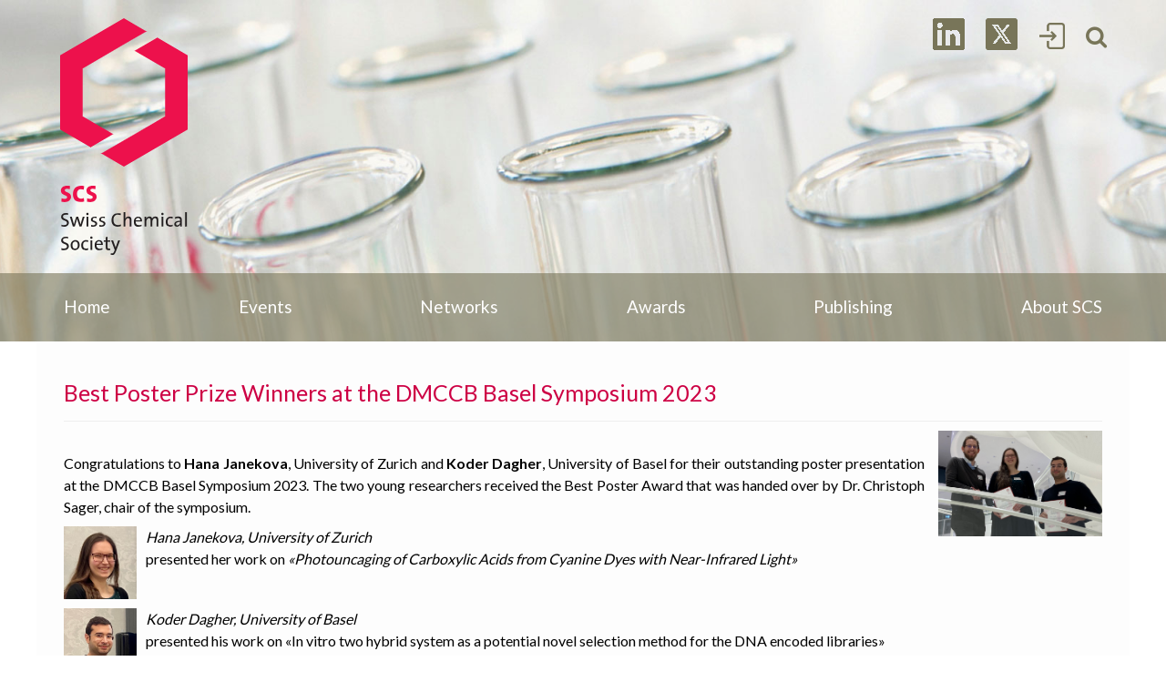

--- FILE ---
content_type: text/html; charset=utf-8
request_url: https://scg.ch/scg-news/best-poster-prize-winners-at-the-dmccb-basel-symposium-2023
body_size: 67157
content:
<!DOCTYPE html>
<html lang="en-gb" dir="ltr">
<head>
    <meta name="viewport" content="width=device-width, initial-scale=1.0"/>
    <link href="https://fonts.googleapis.com/css?family=Lato:400,700,900&display=swap" rel="stylesheet">
    <link rel="stylesheet" href="https://stackpath.bootstrapcdn.com/font-awesome/4.7.0/css/font-awesome.min.css">
    <meta charset="utf-8">
	<meta name="rights" content="Swiss Chemical Society (SCS)">
	<meta name="author" content="David Spichiger">
	<meta name="generator" content="MYOB">
	<title>Swiss Chemical Society 5 - Best Poster Prize Winners at the DMCCB Basel Symposium 2023</title>
<link href="/plugins/system/gdpr/assets/css/cookieconsent.min.css?596ea5" rel="stylesheet" data-asset-name="gdpr.cookieconsent">
	<link href="/media/templates/site/scs_konzeptplus_ag/css/template.css?596ea5" rel="stylesheet">
	<link href="/media/templates/site/scs_konzeptplus_ag/css/user.css?596ea5" rel="stylesheet">
	<link href="/components/com_sppagebuilder/assets/css/font-awesome-6.min.css?a436bee1e5ae414f98db7ca13adfd7c0" rel="stylesheet">
	<link href="/components/com_sppagebuilder/assets/css/font-awesome-v4-shims.css?a436bee1e5ae414f98db7ca13adfd7c0" rel="stylesheet">
	<link href="/components/com_sppagebuilder/assets/css/animate.min.css?a436bee1e5ae414f98db7ca13adfd7c0" rel="stylesheet">
	<link href="/components/com_sppagebuilder/assets/css/sppagebuilder.css?a436bee1e5ae414f98db7ca13adfd7c0" rel="stylesheet">
	<link href="/media/com_sppagebuilder/assets/iconfont/fontello/css/fontello.css?a436bee1e5ae414f98db7ca13adfd7c0" rel="stylesheet">
	<link href="/components/com_sppagebuilder/assets/css/magnific-popup.css" rel="stylesheet">
	<style>
 .cloaked_email span:before { content: attr(data-ep-a75cf); } .cloaked_email span:after { content: attr(data-ep-b2528); } img.cloaked_email { display: inline-block !important; vertical-align: middle; border: 0; } 
</style>
	<style>div.cc-window.cc-floating{max-width:24em}@media(max-width: 639px){div.cc-window.cc-floating:not(.cc-center){max-width: none}}div.cc-window, span.cc-cookie-settings-toggler{font-size:16px}div.cc-revoke{font-size:16px}div.cc-settings-label,span.cc-cookie-settings-toggle{font-size:14px}div.cc-window.cc-banner{padding:1em 1.8em}div.cc-window.cc-floating{padding:2em 1.8em}input.cc-cookie-checkbox+span:before, input.cc-cookie-checkbox+span:after{border-radius:1px}div.cc-center,div.cc-floating,div.cc-checkbox-container,div.gdpr-fancybox-container div.fancybox-content,ul.cc-cookie-category-list li,fieldset.cc-service-list-title legend{border-radius:0px}div.cc-window a.cc-btn,span.cc-cookie-settings-toggle{border-radius:0px}</style>
	<style>@media(min-width: 1400px) {.sppb-row-container { max-width: 1320px; }}</style>
	<style>:root {}</style>
<script type="importmap">{
    "imports": {
        "joomla.dialog": "/media/system/js/joomla-dialog.js?608bd1"
    }
}</script>	<script type="application/json" class="joomla-script-options new">{
    "joomla.jtext": {
        "JSHOWPASSWORD": "Show Password",
        "JHIDEPASSWORD": "Hide Password"
    },
    "system.paths": {
        "root": "",
        "rootFull": "https:\/\/scg.ch\/",
        "base": "",
        "baseFull": "https:\/\/scg.ch\/"
    },
    "csrf.token": "1242f32688b20339474a90132ea60555",
    "system.keepalive": {
        "interval": 300000,
        "uri": "\/component\/ajax\/?format=json"
    }
}</script>
	<script src="/media/system/js/core.js?2cb912" data-asset-name="core"></script>
	<script src="/media/vendor/webcomponentsjs/js/webcomponents-bundle.js?2.8.0" nomodule defer data-asset-name="wcpolyfill" data-asset-dependencies="core"></script>
	<script src="/media/vendor/bootstrap/js/alert.js?5.3.3" type="module" data-asset-name="bootstrap.alert" data-asset-dependencies="core"></script>
	<script src="/media/vendor/bootstrap/js/button.js?5.3.3" type="module" data-asset-name="bootstrap.button" data-asset-dependencies="core"></script>
	<script src="/media/vendor/bootstrap/js/carousel.js?5.3.3" type="module" data-asset-name="bootstrap.carousel" data-asset-dependencies="core"></script>
	<script src="/media/vendor/bootstrap/js/collapse.js?5.3.3" type="module" data-asset-name="bootstrap.collapse" data-asset-dependencies="core"></script>
	<script src="/media/vendor/bootstrap/js/dropdown.js?5.3.3" type="module" data-asset-name="bootstrap.dropdown" data-asset-dependencies="core"></script>
	<script src="/media/vendor/bootstrap/js/modal.js?5.3.3" type="module" data-asset-name="bootstrap.modal" data-asset-dependencies="core"></script>
	<script src="/media/vendor/bootstrap/js/offcanvas.js?5.3.3" type="module" data-asset-name="bootstrap.offcanvas" data-asset-dependencies="core"></script>
	<script src="/media/vendor/bootstrap/js/popover.js?5.3.3" type="module" data-asset-name="bootstrap.popover" data-asset-dependencies="core"></script>
	<script src="/media/vendor/bootstrap/js/scrollspy.js?5.3.3" type="module" data-asset-name="bootstrap.scrollspy" data-asset-dependencies="core"></script>
	<script src="/media/vendor/bootstrap/js/tab.js?5.3.3" type="module" data-asset-name="bootstrap.tab" data-asset-dependencies="core"></script>
	<script src="/media/vendor/bootstrap/js/toast.js?5.3.3" type="module" data-asset-name="bootstrap.toast" data-asset-dependencies="core"></script>
	<script src="/media/system/js/joomla-dialog-autocreate.js?44fd47" type="module" data-asset-name="joomla.dialog-autocreate" data-asset-dependencies="joomla.dialog"></script>
	<script src="/media/system/js/keepalive.js?08e025" type="module" data-asset-name="keepalive" data-asset-dependencies="core"></script>
	<script src="/media/system/js/fields/passwordview.js?61f142" defer data-asset-name="field.passwordview" data-asset-dependencies="core"></script>
	<script src="/media/vendor/jquery/js/jquery.js?3.7.1" data-asset-name="jquery"></script>
	<script src="/media/legacy/js/jquery-noconflict.js?504da4" data-asset-name="jquery-noconflict" data-asset-dependencies="jquery"></script>
	<script src="/plugins/system/gdpr/assets/js/cookieconsent.min.js?596ea5" defer data-asset-name="gdpr.cookieconsent" data-asset-dependencies="jquery"></script>
	<script src="/plugins/system/gdpr/assets/js/init.js?596ea5" defer data-asset-name="gdpr.init" data-asset-dependencies="jquery"></script>
	<script src="/media/templates/site/scs_konzeptplus_ag/js/template.js?596ea5"></script>
	<script src="/media/templates/site/scs_konzeptplus_ag/js/slick.min.js?596ea5"></script>
	<script src="/components/com_sppagebuilder/assets/js/jquery.parallax.js?a436bee1e5ae414f98db7ca13adfd7c0"></script>
	<script src="/components/com_sppagebuilder/assets/js/sppagebuilder.js?a436bee1e5ae414f98db7ca13adfd7c0" defer></script>
	<script src="/components/com_sppagebuilder/assets/js/jquery.magnific-popup.min.js"></script>
	<script src="/components/com_sppagebuilder/assets/js/addons/image.js"></script>
	<script src="/components/com_sppagebuilder/assets/js/addons/text_block.js"></script>
	<script src="/components/com_sppagebuilder/assets/js/sp_carousel.js"></script>
	<script>
 window.RegularLabs=window.RegularLabs||{};window.RegularLabs.EmailProtector=window.RegularLabs.EmailProtector||{unCloak:function(e,g){document.querySelectorAll("."+e).forEach(function(a){var f="",c="";a.className=a.className.replace(" "+e,"");a.querySelectorAll("span").forEach(function(d){for(name in d.dataset)0===name.indexOf("epA")&&(f+=d.dataset[name]),0===name.indexOf("epB")&&(c=d.dataset[name]+c)});if(c){var b=a.nextElementSibling;b&&"script"===b.tagName.toLowerCase()&&b.parentNode.removeChild(b);b=f+c;g?(a.parentNode.href="mailto:"+b,a.parentNode.removeChild(a)):a.innerHTML=b}})}}; 
</script>
	<script type="application/ld+json">{
    "@context": "https://schema.org",
    "@graph": [
        {
            "@type": "Organization",
            "@id": "https://scg.ch/#/schema/Organization/base",
            "name": "Swiss Chemical Society 5",
            "url": "https://scg.ch/"
        },
        {
            "@type": "WebSite",
            "@id": "https://scg.ch/#/schema/WebSite/base",
            "url": "https://scg.ch/",
            "name": "Swiss Chemical Society 5",
            "publisher": {
                "@id": "https://scg.ch/#/schema/Organization/base"
            }
        },
        {
            "@type": "WebPage",
            "@id": "https://scg.ch/#/schema/WebPage/base",
            "url": "https://scg.ch/scg-news/best-poster-prize-winners-at-the-dmccb-basel-symposium-2023",
            "name": "Swiss Chemical Society 5 - Best Poster Prize Winners at the DMCCB Basel Symposium 2023",
            "isPartOf": {
                "@id": "https://scg.ch/#/schema/WebSite/base"
            },
            "about": {
                "@id": "https://scg.ch/#/schema/Organization/base"
            },
            "inLanguage": "en-GB",
            "breadcrumb": {
                "@id": "https://scg.ch/#/schema/BreadcrumbList/17"
            }
        },
        {
            "@type": "Article",
            "@id": "https://scg.ch/#/schema/com_content/article/2841",
            "name": "Best Poster Prize Winners at the DMCCB Basel Symposium 2023",
            "headline": "Best Poster Prize Winners at the DMCCB Basel Symposium 2023",
            "inLanguage": "en-GB",
            "isPartOf": {
                "@id": "https://scg.ch/#/schema/WebPage/base"
            }
        }
    ]
}</script>
	<script>var gdprConfigurationOptions = { complianceType: 'opt-in',
																			  cookieConsentLifetime: 365,
																			  cookieConsentSamesitePolicy: '',
																			  cookieConsentSecure: 0,
																			  disableFirstReload: 0,
																	  		  blockJoomlaSessionCookie: 1,
																			  blockExternalCookiesDomains: 0,
																			  externalAdvancedBlockingModeCustomAttribute: '',
																			  allowedCookies: '',
																			  blockCookieDefine: 1,
																			  autoAcceptOnNextPage: 0,
																			  revokable: 1,
																			  lawByCountry: 0,
																			  checkboxLawByCountry: 0,
																			  blockPrivacyPolicy: 0,
																			  cacheGeolocationCountry: 1,
																			  countryAcceptReloadTimeout: 1000,
																			  usaCCPARegions: null,
																			  countryEnableReload: 1,
																			  customHasLawCountries: [""],
																			  dismissOnScroll: 0,
																			  dismissOnTimeout: 0,
																			  containerSelector: 'body',
																			  hideOnMobileDevices: 0,
																			  autoFloatingOnMobile: 0,
																			  autoFloatingOnMobileThreshold: 1024,
																			  autoRedirectOnDecline: 0,
																			  autoRedirectOnDeclineLink: '',
																			  showReloadMsg: 0,
																			  showReloadMsgText: 'Applying preferences and reloading the page...',
																			  defaultClosedToolbar: 0,
																			  toolbarLayout: 'basic',
																			  toolbarTheme: 'block',
																			  toolbarButtonsTheme: 'decline_first',
																			  revocableToolbarTheme: 'basic',
																			  toolbarPosition: 'bottom',
																			  toolbarCenterTheme: 'compact',
																			  revokePosition: 'revoke-top',
																			  toolbarPositionmentType: 1,
																			  positionCenterSimpleBackdrop: 0,
																			  positionCenterBlurEffect: 1,
																			  preventPageScrolling: 0,
																			  popupEffect: 'fade',
																			  popupBackground: '#000000',
																			  popupText: '#ffffff',
																			  popupLink: '#ffffff',
																			  buttonBackground: '#ffffff',
																			  buttonBorder: '#ffffff',
																			  buttonText: '#000000',
																			  highlightOpacity: '100',
																			  highlightBackground: '#333333',
																			  highlightBorder: '#ffffff',
																			  highlightText: '#ffffff',
																			  highlightDismissBackground: '#333333',
																		  	  highlightDismissBorder: '#ffffff',
																		 	  highlightDismissText: '#ffffff',
																			  autocenterRevokableButton: 0,
																			  hideRevokableButton: 0,
																			  hideRevokableButtonOnscroll: 0,
																			  customRevokableButton: 0,
																			  customRevokableButtonAction: 0,
																			  headerText: 'Cookies are used on the website!',
																			  messageText: 'This website uses cookies to ensure you get the best experience on our website.',
																			  denyMessageEnabled: 0, 
																			  denyMessage: 'This website uses cookies to ensure you get the best experience on our website.',
																			  placeholderBlockedResources: 0, 
																			  placeholderBlockedResourcesAction: '',
																	  		  placeholderBlockedResourcesText: 'You must accept cookies and reload the page to view this content',
																			  placeholderIndividualBlockedResourcesText: 'You must accept cookies from {domain} and reload the page to view this content',
																			  placeholderIndividualBlockedResourcesAction: 0,
																			  placeholderOnpageUnlock: 0,
																			  scriptsOnpageUnlock: 0,
																			  autoDetectYoutubePoster: 0,
																			  autoDetectYoutubePosterApikey: 'AIzaSyAV_WIyYrUkFV1H8OKFYG8wIK8wVH9c82U',
																			  dismissText: 'Got it!',
																			  allowText: 'Allow cookies',
																			  denyText: 'Decline',
																			  cookiePolicyLinkText: 'Cookie Policy',
																			  cookiePolicyLink: '/scg-news/dsg-230901',
																			  cookiePolicyRevocableTabText: 'Cookie Policy',
																			  privacyPolicyLinkText: 'Private Policy',
																			  privacyPolicyLink: '/scg-news/dsg-230901',
																			  googleCMPTemplate: 0,
																			  enableGdprBulkConsent: 0,
																			  enableCustomScriptExecGeneric: 0,
																			  customScriptExecGeneric: '',
																			  categoriesCheckboxTemplate: 'cc-checkboxes-light',
																			  toggleCookieSettings: 0,
																			  toggleCookieSettingsLinkedView: 0,
																			  toggleCookieSettingsButtonsArea: 0,
 																			  toggleCookieSettingsLinkedViewSefLink: '/component/gdpr/',
																	  		  toggleCookieSettingsText: '<span class="cc-cookie-settings-toggle">Settings <span class="cc-cookie-settings-toggler">&#x25EE</span></span>',
																			  toggleCookieSettingsButtonBackground: '#333333',
																			  toggleCookieSettingsButtonBorder: '#ffffff',
																			  toggleCookieSettingsButtonText: '#ffffff',
																			  showLinks: 1,
																			  blankLinks: '_blank',
																			  autoOpenPrivacyPolicy: 0,
																			  openAlwaysDeclined: 1,
																			  cookieSettingsLabel: 'Cookie settings:',
															  				  cookieSettingsDesc: 'Choose which kind of cookies you want to disable by clicking on the checkboxes. Click on a category name for more informations about used cookies.',
																			  cookieCategory1Enable: 0,
																			  cookieCategory1Name: 'Necessary',
																			  cookieCategory1Locked: 0,
																			  cookieCategory2Enable: 0,
																			  cookieCategory2Name: 'Preferences',
																			  cookieCategory2Locked: 0,
																			  cookieCategory3Enable: 0,
																			  cookieCategory3Name: 'Statistics',
																			  cookieCategory3Locked: 0,
																			  cookieCategory4Enable: 0,
																			  cookieCategory4Name: 'Marketing',
																			  cookieCategory4Locked: 0,
																			  cookieCategoriesDescriptions: {},
																			  alwaysReloadAfterCategoriesChange: 0,
																			  preserveLockedCategories: 0,
																			  declineButtonBehavior: 'hard',
																			  blockCheckedCategoriesByDefault: 0,
																			  reloadOnfirstDeclineall: 0,
																			  trackExistingCheckboxSelectors: '',
															  		  		  trackExistingCheckboxConsentLogsFormfields: 'name,email,subject,message',
																			  allowallShowbutton: 0,
																			  allowallText: 'Allow all cookies',
																			  allowallButtonBackground: '#ffffff',
																			  allowallButtonBorder: '#ffffff',
																			  allowallButtonText: '#000000',
																			  allowallButtonTimingAjax: 'fast',
																			  includeAcceptButton: 0,
																			  includeDenyButton: 0,
																			  trackConsentDate: 0,
																			  execCustomScriptsOnce: 1,
																			  optoutIndividualResources: 0,
																			  blockIndividualResourcesServerside: 0,
																			  disableSwitchersOptoutCategory: 0,
																			  autoAcceptCategories: 0,
																			  allowallIndividualResources: 1,
																			  blockLocalStorage: 0,
																			  blockSessionStorage: 0,
																			  externalAdvancedBlockingModeTags: 'iframe,script,img,source,link',
																			  enableCustomScriptExecCategory1: 0,
																			  customScriptExecCategory1: '',
																			  enableCustomScriptExecCategory2: 0,
																			  customScriptExecCategory2: '',
																			  enableCustomScriptExecCategory3: 0,
																			  customScriptExecCategory3: '',
																			  enableCustomScriptExecCategory4: 0,
																			  customScriptExecCategory4: '',
																			  enableCustomDeclineScriptExecCategory1: 0,
																			  customScriptDeclineExecCategory1: '',
																			  enableCustomDeclineScriptExecCategory2: 0,
																			  customScriptDeclineExecCategory2: '',
																			  enableCustomDeclineScriptExecCategory3: 0,
																			  customScriptDeclineExecCategory3: '',
																			  enableCustomDeclineScriptExecCategory4: 0,
																			  customScriptDeclineExecCategory4: '',
																			  enableCMPPreferences: 0,
																			  enableGTMEventsPreferences: 0,
																			  enableCMPStatistics: 0,
																			  enableGTMEventsStatistics: 0,
																			  enableCMPAds: 0,
																			  enableUETAds: 0,
																			  enableGTMEventsAds: 0,
																			  debugMode: 0
																		};var gdpr_ajax_livesite='https://scg.ch/';var gdpr_enable_log_cookie_consent=1;</script>
	<script>
				document.addEventListener("DOMContentLoaded", () =>{
					window.htmlAddContent = window?.htmlAddContent || "";
					if (window.htmlAddContent) {
        				document.body.insertAdjacentHTML("beforeend", window.htmlAddContent);
					}
				});
			</script>

    <script type="application/javascript">
        jQuery(function () {
            // Search
            jQuery('.btn-search').click(function () {
                jQuery('body').toggleClass('head-search-open');
                jQuery('html, body').animate({scrollTop: 0}, 500);
                return false;
            });

            jQuery('.site-header-menu li.parent').click(function () {

                var show = !jQuery(this).find('.nav-child').hasClass('show');

                jQuery('.nav-child').removeClass('show');
                jQuery('li.parent').removeClass('underline');
                jQuery('li.parent').removeClass('active');

                // Show if the sub-menu is hidden
                if (show) {
                    jQuery(this).find('.nav-child').fadeIn(5000).addClass('show');
                    jQuery(this).addClass('underline');
                }
            });
        });
    </script>
    <style type="text/css">
        .image-class .sppb-addon-image-layout-image {
            width: 100%;
        }

        .image-class .sppb-addon-image-layout-image img {
            min-height: 350px;
            width: 100%;
        }

        .image-class .sppb-addon-image-layout-content {
            background: none !important;
            width: 100% !important;
        }

            </style>
</head>
<body class="scg-body">

<div class="site">
    <!-- Header -->
    <header class="site-header" role="banner">
        <div class="container">
            <div class="site-header__inner">
                <div class="site-header__brand">
                    <a href="/">
                        <span class="site-title" title=""></span>
                    </a>
                </div>
                <div class="spacer"></div>
                <div class="site-menu">
                    <ul>
                        <li class="site-menu__item">
                            <a href="https://ch.linkedin.com/company/swiss-chemical-society-scs-"><img
                                        src="https://scg.ch/images/icons/icon-linkedin-header.png#joomlaImage://local-images/icons/icon-linkedin-header.png?width=35&height=35" alt="LinkedIn"></a>
                        </li>
                        <li class="site-menu__item">
                            <a href="https://twitter.com/SwissChemistry"><img
                                        src="https://scg.ch/images/icons/icon-X-header.png#joomlaImage://local-images/icons/icon-X-header.png?width=35&height=35" alt="Twitter"></a>
                        </li>
                        <li class="site-menu__item">
                                                                                                <div class="login-dialog-btn"
                                         type="button"
                                         data-joomla-dialog='{"textHeader": "Login","src": "#popupText","width": "500px","height": "fit-content", "cancelable": "true", "textClose": "close"}'
                                         >
                                        <img src="https://scg.ch/images/icons/icon-profile-header-logged.png#joomlaImage://local-images/icons/icon-profile-header-logged.png?width=100&height=100" alt="Login/Logout SCS Membership">
                                    </div>
                                                        </li>

                        <!--old login window-->
<!--                        <li class="site-menu__item">-->
<!--                            --><!--                            <div class="login-popup">-->
<!--                                --><!--                                    <a href="javascript:void(0)" class="header-sub-menu__item" id="ajax-login"><img src="/--><!--"-->
<!--                                                                                                                    alt="Login/Logout SCS Membership"></a>-->
<!--                                --><!--                                    <a href="javascript:void(0)" class="header-sub-menu__item" id="ajax-login"><img src="/--><!--"-->
<!--                                                                                                                    alt="Login/Logout SCS Membership"></a>-->
<!--                                --><!--                            </div>-->
<!--                        </li>-->
                        <!--old login window. END-->


                        <li class="site-menu__item ">
                            <div class="head-search">
                                <button class="btn-search" type="button" style="">
                                                                            <i class="fa fa-search"></i>
                                                                        </button>
                            </div>
                            <div class="head-search-dropdown" id="head-search-dropdown">
                                <div class="search">
                                    <form action="/component/finder/search" method="get" role="search"
                                          class="form-inline form-search no-button">
                                        <input name="q" value="" id="mod-search-searchword" maxlength="200"
                                               class="form-control search-query" type="search" size="0" placeholder="">
                                        <input type="hidden" name="task" value="search"/>
                                        <input type="hidden" name="option" value="com_finder"/>
                                        <input type="hidden" name="Itemid" value=""/>
                                    </form>
                                </div>

                            </div>
                        </li>
                    </ul>
                    <a href="javascript:void(0)"
                       class="scg-custom-menu-mobile"><span></span><span></span><span></span>
                    </a>
                </div>
            </div>
        </div>
    </header>
            <template id="popupText">
            <form id="login-form-293" class="mod-login" action="/scg-news/best-poster-prize-winners-at-the-dmccb-basel-symposium-2023" method="post">
    <div>
        <p><a class="sso-login-button sppb-btn sppb-btn-xlg sppb-btn-block sppb-btn-rounded" href="/sso-login">SSO Log in</a></p>
    </div>

    <a href="https://scg.ch/membership">
        Dont have an account? Register here <span class="icon-register" aria-hidden="true"></span></a>
    <br>

    <a href="/?Itemid=2677">
        What is SSO? <span class="icon-register" aria-hidden="true"></span></a>
</form>

        </template>
    
            <div class="no-image-header" style="height: 375px;">
            <img src="https://scg.ch//images/2020/06/22/header-home-scg__1920x475.jpg" alt="LinkedIn" style="width: 100%">
        </div>
        

        <div class="image-header">
            
            <div class="header-logos">
                <div class="header-logo-col-1 items-logo">
                    <div class="top-left item-logo ">
                                            </div>
                    <div class="middle-left item-logo ">
                                            </div>
                    <div class="bottom-left item-logo ">
                                            </div>
                </div>
                <div class="header-logo-col-2 items-logo">
                    <div class="top-center item-logo ">
                                            </div>
                    <div class="middle-center item-logo ">
                                            </div>
                    <div class="bottom-center item-logo ">
                                            </div>
                </div>
                <div class="header-logo-col-3 items-logo">
                    <div class="top-right item-logo ">
                                            </div>
                    <div class="middle-right item-logo ">
                                            </div>
                    <div class="bottom-right item-logo ">
                                            </div>
                </div>
            </div>
            <div class="site-header-menu">
                <ul class="mod-menu mod-list nav ">
<li class="nav-item item-101 default"><a href="/" >Home</a></li><li class="nav-item item-392"><a href="/events" >Events</a></li><li class="nav-item item-395"><a href="/networks" >Networks</a></li><li class="nav-item item-396"><a href="/awards" >Awards</a></li><li class="nav-item item-397"><a href="/publishing" >Publishing</a></li><li class="nav-item item-398"><a href="/about-scg" >About SCS</a></li></ul>

            </div>
        </div>




    <main class="site-main">
        <main id="content" role="main">
            <!-- Begin Content -->

            <div class="site-content">

                <!-- System message location -->
                <div id="system-message-container">
	</div>


                                    <div class="com-content-article item-page">
    <meta itemprop="inLanguage" content="en-GB">
    
    
        <div class="page-header">
        <h1>
            Best Poster Prize Winners at the DMCCB Basel Symposium 2023        </h1>
                            </div>
        
        
    
    
        
                                                <div class="com-content-article__body">
        <p style="text-align: justify;"><img style="margin-left: 15px; margin-bottom: 15px; float: right;" src="/images/News/2023/Q1/dmccb23_poster-winners.jpeg" width="180" height="116" /><br />Congratulations to <span lang="DE-CH"><b>Hana </b></span><b>Janekova</b><span lang="FR">, University of Zurich and <b>Koder Dagher</b></span>, University of Basel for their outstanding poster presentation at the DMCCB Basel Symposium 2023. The two young researchers received the Best Poster Award that was handed over by Dr. Christoph Sager, chair of the symposium.</p>
<p><img style="margin-right: 10px; margin-bottom: 10px; float: left;" src="/images/News/2023/Q1/Hana_Janekova.jpeg" width="80" /> <em>Hana Janekova, University of Zurich<br /></em>presented her work on <em>«<span lang="EN-US">Photouncaging of Carboxylic Acids from Cyanine Dyes with Near-Infrared Light</span></em><em>»</em></p>
<p> </p>
<p><em><img style="margin-right: 10px; margin-bottom: 10px; float: left;" src="/images/News/2023/Q1/Koder_Dagher.jpeg" width="80" /> Koder Dagher, University of Basel<br /></em>presented his work on «In vitro two hybrid system as a potential novel selection method for the DNA encoded libraries» </p>
<p> </p>
<p><a href="https://dmccb23.scg.ch" target="_blank" rel="noopener noreferrer"><span lang="EN-US">Website of the Symposium</span></a></p>
<hr />
<p><span style="color: #808080; text-align: justify;">Céline Wittwer, SCS<br /></span><span style="color: #808080;">06.02.2023</span></p>     </div>

        
                                        </div>
                            </div>
            <!-- End Content -->
        </main>
    </main>
</div>
<footer class="site-footer" role="contentinfo">
    <div class="site-footer__top">
        <div class="mod-sppagebuilder chimia-advertisers sp-page-builder" data-module_id="269">
	<div class="page-content">
		<div id="section-id-1558974758658" class="sppb-section custom-row" ><div class="sppb-container-inner"><div class="sppb-row"><div class="sppb-col-md-12  " id="column-wrap-id-1558974758659"><div id="column-id-1558974758659" class="sppb-column  " ><div class="sppb-column-addons"><div id="sppb-addon-wrapper-1592930877206" class="sppb-addon-wrapper  addon-root-heading"><div id="sppb-addon-1592930877206" class="clearfix  "     ><div class="sppb-addon sppb-addon-header"><h2 class="sppb-addon-title">SCS Partners</h2></div><style type="text/css">#sppb-addon-1592930877206{
box-shadow: 0 0 0 0 #ffffff;
}#sppb-addon-1592930877206{
border-radius: 0px;
}
@media (max-width: 1199.98px) {#sppb-addon-1592930877206{}}
@media (max-width: 991.98px) {#sppb-addon-1592930877206{}}
@media (max-width: 767.98px) {#sppb-addon-1592930877206{}}
@media (max-width: 575.98px) {#sppb-addon-1592930877206{}}#sppb-addon-wrapper-1592930877206{
margin-top: 0px;
margin-right: 0px;
margin-bottom: 35px;
margin-left: 0px;
}
@media (max-width: 1199.98px) {#sppb-addon-wrapper-1592930877206{margin-top: 0px;
margin-right: 0px;
margin-bottom: 20px;
margin-left: 0px;}}
@media (max-width: 991.98px) {#sppb-addon-wrapper-1592930877206{margin-top: 0px;
margin-right: 0px;
margin-bottom: 20px;
margin-left: 0px;}}
@media (max-width: 767.98px) {#sppb-addon-wrapper-1592930877206{margin-top: 0px;
margin-right: 0px;
margin-bottom: 10px;
margin-left: 0px;}}
@media (max-width: 575.98px) {#sppb-addon-wrapper-1592930877206{margin-top: 0px;
margin-right: 0px;
margin-bottom: 10px;
margin-left: 0px;}}#sppb-addon-1592930877206 .sppb-addon-title{
}</style><style type="text/css">#sppb-addon-1592930877206 .sppb-addon-header .sppb-addon-title{
}
@media (max-width: 1199.98px) {#sppb-addon-1592930877206 .sppb-addon-header .sppb-addon-title{}}
@media (max-width: 991.98px) {#sppb-addon-1592930877206 .sppb-addon-header .sppb-addon-title{}}
@media (max-width: 767.98px) {#sppb-addon-1592930877206 .sppb-addon-header .sppb-addon-title{}}
@media (max-width: 575.98px) {#sppb-addon-1592930877206 .sppb-addon-header .sppb-addon-title{}}#sppb-addon-1592930877206 .sppb-addon.sppb-addon-header{
text-align: left;
}
@media (max-width: 1199.98px) {#sppb-addon-1592930877206 .sppb-addon.sppb-addon-header{}}
@media (max-width: 991.98px) {#sppb-addon-1592930877206 .sppb-addon.sppb-addon-header{}}
@media (max-width: 767.98px) {#sppb-addon-1592930877206 .sppb-addon.sppb-addon-header{}}
@media (max-width: 575.98px) {#sppb-addon-1592930877206 .sppb-addon.sppb-addon-header{}}#sppb-addon-1592930877206 .sppb-addon-header .sppb-addon-title{
margin-top: 0px;
margin-right: 0px;
margin-bottom: 0px;
margin-left: 0px;
padding-top: 0px;
padding-right: 0px;
padding-bottom: 0px;
padding-left: 0px;
}
@media (max-width: 1199.98px) {#sppb-addon-1592930877206 .sppb-addon-header .sppb-addon-title{}}
@media (max-width: 991.98px) {#sppb-addon-1592930877206 .sppb-addon-header .sppb-addon-title{}}
@media (max-width: 767.98px) {#sppb-addon-1592930877206 .sppb-addon-header .sppb-addon-title{}}
@media (max-width: 575.98px) {#sppb-addon-1592930877206 .sppb-addon-header .sppb-addon-title{}}</style></div></div></div></div></div></div></div></div><section id="section-id-1592930928174" class="sppb-section custom-row" ><div class="sppb-row-container"><div class="sppb-row"><div class="sppb-col-md-12  " id="column-wrap-id-1592930928173"><div id="column-id-1592930928173" class="sppb-column  " ><div class="sppb-column-addons"><div id="sppb-addon-wrapper-1592931491408" class="sppb-addon-wrapper  addon-root-image-carousel"><div id="sppb-addon-1592931491408" class="clearfix  "     ><div class="sppb-addon sppb-carousel-extended custom-slide sppb-image-carousel-layout2" data-left-arrow="fa-angle-left" data-right-arrow="fa-angle-right" data-arrow="1" data-dots="1" data-image-layout="layout2" data-autoplay="1" data-speed="3500" data-interval="4500" 
        data-margin-xl="20"
		data-margin-lg="20"
		data-margin-md="20"
		data-margin-sm="20"
		data-margin-xs="20"
              data-height-xl="500" data-height-lg="300" data-height-md="300" data-height-sm="150" data-height-xs="150" data-item-number-xl="5" data-item-number-lg="3" data-item-number-md="3" data-item-number-sm="2" data-item-number-xs="2"><div class="sppb-carousel-extended-item"><a href="https://www.arxada.com/en.html" ><img src="/images/LOGO/Sponsoren/logo_arxada.png" alt=""><div class="sppb-carousel-extended-content-wrap"></div></a></div><div class="sppb-carousel-extended-item"><a href="https://www.bachem.com" ><img src="/images/partner-logos/logo_bachem_new.png" alt=""><div class="sppb-carousel-extended-content-wrap"></div></a></div><div class="sppb-carousel-extended-item"><a href="https://www.basf.com" ><img src="/images/2020/09/28/logo_basf.png" alt=""><div class="sppb-carousel-extended-content-wrap"></div></a></div><div class="sppb-carousel-extended-item"><a href="https://www.buchiglas.com/en/index.html" ><img src="/images/partner-logos/logo_buechiglasuster.png" alt=""><div class="sppb-carousel-extended-content-wrap"></div></a></div><div class="sppb-carousel-extended-item"><a href="https://www.chemspeed.com" ><img src="/images/partner-logos/logo_chemspeed.png" alt=""><div class="sppb-carousel-extended-content-wrap"></div></a></div><div class="sppb-carousel-extended-item"><a href="https://www.carbogen-amcis.com" ><img src="/images/partner-logos/logo_carbogen.png" alt=""><div class="sppb-carousel-extended-content-wrap"></div></a></div><div class="sppb-carousel-extended-item"><a href="https://www.casale.ch/" ><img src="/images/partner-logos/logo_casale.png" alt=""><div class="sppb-carousel-extended-content-wrap"></div></a></div><div class="sppb-carousel-extended-item"><a href="https://www.clariant.com/" ><img src="/images/2020/09/28/logo_clariant1.png" alt=""><div class="sppb-carousel-extended-content-wrap"></div></a></div><div class="sppb-carousel-extended-item"><a href="https://www.viforpharma.ch" ><img src="/images/LOGO/Sponsoren/logo_csl-vifor.png" alt=""><div class="sppb-carousel-extended-content-wrap"></div></a></div><div class="sppb-carousel-extended-item"><a href="https://www.dottikon.com" ><img src="/images/2020/09/28/logo_dottikon3.png" alt=""><div class="sppb-carousel-extended-content-wrap"></div></a></div><div class="sppb-carousel-extended-item"><a href="https://www.dsm-firmenich.com/corporate/home.html" ><img src="/images/partner-logos/logo_dsmfirmenich.png" alt=""><div class="sppb-carousel-extended-content-wrap"></div></a></div><div class="sppb-carousel-extended-item"><a href="https://www.zurich.ibm.com" ><img src="/images/partner-logos/logo_ibm-research-europe.png" alt=""><div class="sppb-carousel-extended-content-wrap"></div></a></div><div class="sppb-carousel-extended-item"><a href="https://www.idorsia.com" ><img src="/images/2020/09/28/logo_idorsia.png" alt=""><div class="sppb-carousel-extended-content-wrap"></div></a></div><div class="sppb-carousel-extended-item"><a href="https://www.givaudan.com" ><img src="/images/2020/09/28/logo_givaudan.png" alt=""><div class="sppb-carousel-extended-content-wrap"></div></a></div><div class="sppb-carousel-extended-item"><a href="https://www.ineos.com/" ><img src="/images/partner-logos/Logo_INEOS.png" alt=""><div class="sppb-carousel-extended-content-wrap"></div></a></div><div class="sppb-carousel-extended-item"><a href="https://www.lonza.com" ><img src="/images/2020/11/16/logo_lonza.png" alt=""><div class="sppb-carousel-extended-content-wrap"></div></a></div><div class="sppb-carousel-extended-item"><a href="https://www.mt.com/" ><img src="/images/2020/11/12/logo_mettler-toledo.png" alt=""><div class="sppb-carousel-extended-content-wrap"></div></a></div><div class="sppb-carousel-extended-item"><a href="https://www.sigmaaldrich.com/switzerland-schweiz.html" ><img src="/images/2020/09/28/logo_merck.png" alt=""><div class="sppb-carousel-extended-content-wrap"></div></a></div><div class="sppb-carousel-extended-item"><a href="https://www.novartis.com" ><img src="/images/2020/09/28/logo_novartis.png" alt=""><div class="sppb-carousel-extended-content-wrap"></div></a></div><div class="sppb-carousel-extended-item"><a href="https://www.roche.com" ><img src="/images/2020/09/28/logo_roche1.png" alt=""><div class="sppb-carousel-extended-content-wrap"></div></a></div><div class="sppb-carousel-extended-item"><a href="https://che.sika.com" ><img src="/images/2020/11/12/logo_sika.png" alt=""><div class="sppb-carousel-extended-content-wrap"></div></a></div><div class="sppb-carousel-extended-item"><a href="https://www.syngenta.com" ><img src="/images/partner-logos/Logo_Syngenta.png" alt=""><div class="sppb-carousel-extended-content-wrap"><div class="sppb-carousel-extended-heading"></div><div class="sppb-carousel-extended-subheading"></div><div class="sppb-carousel-extended-description"></div></div></a></div><div class="sppb-carousel-extended-item"><a href="https://www.spirochem.com" ><img src="/images/partner-logos/logo_spirochem.png" alt=""><div class="sppb-carousel-extended-content-wrap"></div></a></div><div class="sppb-carousel-extended-item"><a href="https://www.metrohm.com" ><img src="/images/2020/09/28/logo_metrohm.png" alt=""><div class="sppb-carousel-extended-content-wrap"></div></a></div></div><style type="text/css">#sppb-addon-1592931491408{
box-shadow: 0 0 0 0 #ffffff;
}#sppb-addon-1592931491408{
border-radius: 0px;
}
@media (max-width: 1199.98px) {#sppb-addon-1592931491408{}}
@media (max-width: 991.98px) {#sppb-addon-1592931491408{}}
@media (max-width: 767.98px) {#sppb-addon-1592931491408{}}
@media (max-width: 575.98px) {#sppb-addon-1592931491408{}}#sppb-addon-wrapper-1592931491408{
margin-top: 0px;
margin-right: 0px;
margin-bottom: 30px;
margin-left: 0px;
}
@media (max-width: 1199.98px) {#sppb-addon-wrapper-1592931491408{margin-top: 0px;
margin-right: 0px;
margin-bottom: 20px;
margin-left: 0px;}}
@media (max-width: 991.98px) {#sppb-addon-wrapper-1592931491408{margin-top: 0px;
margin-right: 0px;
margin-bottom: 20px;
margin-left: 0px;}}
@media (max-width: 767.98px) {#sppb-addon-wrapper-1592931491408{margin-top: 0px;
margin-right: 0px;
margin-bottom: 10px;
margin-left: 0px;}}
@media (max-width: 575.98px) {#sppb-addon-wrapper-1592931491408{margin-top: 0px;
margin-right: 0px;
margin-bottom: 10px;
margin-left: 0px;}}#sppb-addon-1592931491408 .sppb-addon-title{
}</style><style type="text/css">#sppb-addon-1592931491408 .sppb-carousel-extended-nav-control .nav-control{
}#sppb-addon-1592931491408 .sppb-carousel-extended-nav-control .nav-control{
height: 60px;
line-height: 60px;
width: 60px;
background: rgba(255, 255, 255, 0);
font-size: 11px;
border-style: solid;border-width: 0px;
}#sppb-addon-1592931491408 .sppb-carousel-extended-nav-control .nav-control:hover{
}#sppb-addon-1592931491408 .sppb-carousel-extended-dots{
bottom: 0%;
}
@media (max-width: 1199.98px) {#sppb-addon-1592931491408 .sppb-carousel-extended-dots{}}
@media (max-width: 991.98px) {#sppb-addon-1592931491408 .sppb-carousel-extended-dots{}}
@media (max-width: 767.98px) {#sppb-addon-1592931491408 .sppb-carousel-extended-dots{}}
@media (max-width: 575.98px) {#sppb-addon-1592931491408 .sppb-carousel-extended-dots{}}#sppb-addon-1592931491408 .sppb-carousel-extended-dots ul li{
height: 10px;
line-height: 10px;
width: 0px;
border-style: solid; border-width: 0px;
}#sppb-addon-1592931491408 .sppb-carousel-extended-dots ul li:hover span,#sppb-addon-1592931491408 .sppb-carousel-extended-dots ul li.active span{
}#sppb-addon-1592931491408 .sppb-carousel-extended-content-wrap {}#sppb-addon-1592931491408 .sppb-carousel-extended-heading{
}
@media (max-width: 1199.98px) {#sppb-addon-1592931491408 .sppb-carousel-extended-heading{}}
@media (max-width: 991.98px) {#sppb-addon-1592931491408 .sppb-carousel-extended-heading{}}
@media (max-width: 767.98px) {#sppb-addon-1592931491408 .sppb-carousel-extended-heading{}}
@media (max-width: 575.98px) {#sppb-addon-1592931491408 .sppb-carousel-extended-heading{}}#sppb-addon-1592931491408 .sppb-carousel-extended-subheading{
}#sppb-addon-1592931491408 .sppb-carousel-extended-description{
}
@media (max-width: 1199.98px) {#sppb-addon-1592931491408 .sppb-carousel-extended-description{}}
@media (max-width: 991.98px) {#sppb-addon-1592931491408 .sppb-carousel-extended-description{}}
@media (max-width: 767.98px) {#sppb-addon-1592931491408 .sppb-carousel-extended-description{}}
@media (max-width: 575.98px) {#sppb-addon-1592931491408 .sppb-carousel-extended-description{}}#sppb-addon-1592931491408 .sppb-carousel-extended-heading{
}
@media (max-width: 1199.98px) {#sppb-addon-1592931491408 .sppb-carousel-extended-heading{}}
@media (max-width: 991.98px) {#sppb-addon-1592931491408 .sppb-carousel-extended-heading{}}
@media (max-width: 767.98px) {#sppb-addon-1592931491408 .sppb-carousel-extended-heading{}}
@media (max-width: 575.98px) {#sppb-addon-1592931491408 .sppb-carousel-extended-heading{}}#sppb-addon-1592931491408 .sppb-carousel-extended-subheading{
}
@media (max-width: 1199.98px) {#sppb-addon-1592931491408 .sppb-carousel-extended-subheading{}}
@media (max-width: 991.98px) {#sppb-addon-1592931491408 .sppb-carousel-extended-subheading{}}
@media (max-width: 767.98px) {#sppb-addon-1592931491408 .sppb-carousel-extended-subheading{}}
@media (max-width: 575.98px) {#sppb-addon-1592931491408 .sppb-carousel-extended-subheading{}}#sppb-addon-1592931491408 .sppb-carousel-extended-description{
}
@media (max-width: 1199.98px) {#sppb-addon-1592931491408 .sppb-carousel-extended-description{}}
@media (max-width: 991.98px) {#sppb-addon-1592931491408 .sppb-carousel-extended-description{}}
@media (max-width: 767.98px) {#sppb-addon-1592931491408 .sppb-carousel-extended-description{}}
@media (max-width: 575.98px) {#sppb-addon-1592931491408 .sppb-carousel-extended-description{}}#sppb-addon-1592931491408 .sppb-carousel-extended-nav-control{
top: -60px;
}</style></div></div></div></div></div></div></div></section><style type="text/css">.sp-page-builder .page-content #section-id-1563192754065{padding-top:0px;padding-right:0px;padding-bottom:0px;padding-left:0px;margin-top:0px;margin-right:0px;margin-bottom:0px;margin-left:0px;width:100%;}#column-id-1563192754066{border-radius:0px;}#column-wrap-id-1563192754066{max-width:8.3333333333333%;flex-basis:8.3333333333333%;}@media (max-width:1199.98px) {#column-wrap-id-1563192754066{max-width:100%;flex-basis:100%;}}@media (max-width:991.98px) {#column-wrap-id-1563192754066{max-width:100%;flex-basis:100%;}}@media (max-width:767.98px) {#column-wrap-id-1563192754066{max-width:100%;flex-basis:100%;}}@media (max-width:575.98px) {#column-wrap-id-1563192754066{max-width:100%;flex-basis:100%;}}#column-id-1563192754066 .sppb-column-overlay{border-radius:0px;}#column-id-1563192754068{padding-top:0px;padding-right:0px;padding-bottom:0px;padding-left:0px;border-radius:0px;}#column-wrap-id-1563192754068{max-width:16.666666666667%;flex-basis:16.666666666667%;margin-top:0px;margin-right:0px;margin-bottom:0px;margin-left:0px;}@media (max-width:1199.98px) {#column-wrap-id-1563192754068{max-width:100%;flex-basis:100%;}}@media (max-width:991.98px) {#column-wrap-id-1563192754068{max-width:100%;flex-basis:100%;}}@media (max-width:767.98px) {#column-wrap-id-1563192754068{max-width:100%;flex-basis:100%;}}@media (max-width:575.98px) {#column-wrap-id-1563192754068{max-width:100%;flex-basis:100%;}}#column-id-1563192754068 .sppb-column-overlay{border-radius:0px;}#column-id-1563192754070{border-radius:0px;}#column-wrap-id-1563192754070{max-width:25%;flex-basis:25%;}@media (max-width:1199.98px) {#column-wrap-id-1563192754070{max-width:100%;flex-basis:100%;}}@media (max-width:991.98px) {#column-wrap-id-1563192754070{max-width:100%;flex-basis:100%;}}@media (max-width:767.98px) {#column-wrap-id-1563192754070{max-width:100%;flex-basis:100%;}}@media (max-width:575.98px) {#column-wrap-id-1563192754070{max-width:100%;flex-basis:100%;}}#column-id-1563192754070 .sppb-column-overlay{border-radius:0px;}#column-id-1563192754072{border-radius:0px;}#column-wrap-id-1563192754072{max-width:25%;flex-basis:25%;}@media (max-width:1199.98px) {#column-wrap-id-1563192754072{max-width:100%;flex-basis:100%;}}@media (max-width:991.98px) {#column-wrap-id-1563192754072{max-width:100%;flex-basis:100%;}}@media (max-width:767.98px) {#column-wrap-id-1563192754072{max-width:100%;flex-basis:100%;}}@media (max-width:575.98px) {#column-wrap-id-1563192754072{max-width:100%;flex-basis:100%;}}#column-id-1563192754072 .sppb-column-overlay{border-radius:0px;}#column-wrap-id-1600953911604{max-width:25%;flex-basis:25%;}@media (max-width:1199.98px) {#column-wrap-id-1600953911604{max-width:100%;flex-basis:100%;}}@media (max-width:991.98px) {#column-wrap-id-1600953911604{max-width:100%;flex-basis:100%;}}@media (max-width:767.98px) {#column-wrap-id-1600953911604{max-width:100%;flex-basis:100%;}}@media (max-width:575.98px) {#column-wrap-id-1600953911604{max-width:100%;flex-basis:100%;}}.sp-page-builder .page-content #section-id-1558974758658{background-color:#333;box-shadow:0 0 0 0 #ffffff;}.sp-page-builder .page-content #section-id-1558974758658{padding-top:50px;padding-right:0px;padding-bottom:5px;padding-left:0px;margin-top:5px;margin-right:15px;margin-bottom:0px;margin-left:15px;border-radius:0px;}.sp-page-builder .page-content #section-id-1558974758658.sppb-row-overlay{border-radius:0px;}#column-id-1558974758659{border-radius:0px;}#column-wrap-id-1558974758659{max-width:100%;flex-basis:100%;}@media (max-width:1199.98px) {#column-wrap-id-1558974758659{max-width:100%;flex-basis:100%;}}@media (max-width:991.98px) {#column-wrap-id-1558974758659{max-width:100%;flex-basis:100%;}}@media (max-width:767.98px) {#column-wrap-id-1558974758659{max-width:100%;flex-basis:100%;}}@media (max-width:575.98px) {#column-wrap-id-1558974758659{max-width:100%;flex-basis:100%;}}#column-id-1558974758659 .sppb-column-overlay{border-radius:0px;}.sp-page-builder .page-content #section-id-1592930928174{box-shadow:0 0 0 0 #ffffff;}.sp-page-builder .page-content #section-id-1592930928174{padding-top:0px;padding-right:0px;padding-bottom:0px;padding-left:0px;border-radius:0px;}.sp-page-builder .page-content #section-id-1592930928174.sppb-row-overlay{border-radius:0px;}#column-id-1592930928173{padding-top:0px;padding-right:20px;padding-bottom:0px;padding-left:20px;border-radius:0px;}#column-wrap-id-1592930928173{max-width:100%;flex-basis:100%;}@media (max-width:1199.98px) {#column-wrap-id-1592930928173{max-width:100%;flex-basis:100%;}}@media (max-width:991.98px) {#column-wrap-id-1592930928173{max-width:100%;flex-basis:100%;}}@media (max-width:767.98px) {#column-wrap-id-1592930928173{max-width:100%;flex-basis:100%;}}@media (max-width:575.98px) {#column-wrap-id-1592930928173{max-width:100%;flex-basis:100%;}}#column-id-1592930928173 .sppb-column-overlay{border-radius:0px;}</style>	</div>
</div>
    </div>
    <div class="site-footer__bottom">
        <div class="container">
            <div class="mod-sppagebuilder  sp-page-builder" data-module_id="233">
	<div class="page-content">
		<section id="section-id-1563192754065" class="sppb-section" ><div class="sppb-row-container"><div class="sppb-row"><div class="sppb-col-md-1  sppb-hidden-lg sppb-hidden-md sppb-hidden-sm sppb-hidden-xs " id="column-wrap-id-1563192754066"><div id="column-id-1563192754066" class="sppb-column " ><div class="sppb-column-addons"><div id="sppb-addon-wrapper-1600953819704" class="sppb-addon-wrapper  sppb-hidden-lg  sppb-hidden-md  sppb-hidden-sm  sppb-hidden-xs  addon-root-image"><div id="sppb-addon-1600953819704" class="clearfix  "     ><div class="sppb-addon sppb-addon-single-image   sppb-addon-image-shape"><div class="sppb-addon-content"><div class="sppb-addon-single-image-container"><img class="sppb-img-responsive " src="/images/website_content/Logo_SCG_web-03.png"  alt="Image" title=""   /></div></div></div><style type="text/css">#sppb-addon-1600953819704{
box-shadow: 0 0 0 0 #ffffff;
}#sppb-addon-1600953819704{
border-radius: 0px;
}
@media (max-width: 1199.98px) {#sppb-addon-1600953819704{}}
@media (max-width: 991.98px) {#sppb-addon-1600953819704{}}
@media (max-width: 767.98px) {#sppb-addon-1600953819704{}}
@media (max-width: 575.98px) {#sppb-addon-1600953819704{}}#sppb-addon-wrapper-1600953819704{
margin-top: 22px;
margin-right: 0px;
margin-bottom: 30px;
margin-left: 0px;
}
@media (max-width: 1199.98px) {#sppb-addon-wrapper-1600953819704{}}
@media (max-width: 991.98px) {#sppb-addon-wrapper-1600953819704{}}
@media (max-width: 767.98px) {#sppb-addon-wrapper-1600953819704{}}
@media (max-width: 575.98px) {#sppb-addon-wrapper-1600953819704{}}#sppb-addon-1600953819704 .sppb-addon-title{
}</style><style type="text/css">#sppb-addon-1600953819704 .sppb-addon-single-image-container img{
border-radius: 0px;
}#sppb-addon-1600953819704 img{
width: 100px;max-width: 100px;
}
@media (max-width: 1199.98px) {#sppb-addon-1600953819704 img{}}
@media (max-width: 991.98px) {#sppb-addon-1600953819704 img{}}
@media (max-width: 767.98px) {#sppb-addon-1600953819704 img{}}
@media (max-width: 575.98px) {#sppb-addon-1600953819704 img{}}#sppb-addon-1600953819704 .sppb-addon-single-image-container{
border-radius: 0px;
}#sppb-addon-1600953819704{
text-align: center;
}</style></div></div></div></div></div><div class="sppb-col-md-2  sppb-hidden-lg sppb-hidden-md sppb-hidden-sm sppb-hidden-xs " id="column-wrap-id-1563192754068"><div id="column-id-1563192754068" class="sppb-column  " ><div class="sppb-column-addons"><div id="sppb-addon-wrapper-2fd5584e-052e-440a-908e-1017504f3f70" class="sppb-addon-wrapper  addon-root-empty-space"><div id="sppb-addon-2fd5584e-052e-440a-908e-1017504f3f70" class="clearfix  "     ><div class="sppb-empty-space  clearfix"></div><style type="text/css">#sppb-addon-2fd5584e-052e-440a-908e-1017504f3f70{
box-shadow: 0 0 0 0 #FFFFFF;
}#sppb-addon-2fd5584e-052e-440a-908e-1017504f3f70{
}
@media (max-width: 1199.98px) {#sppb-addon-2fd5584e-052e-440a-908e-1017504f3f70{}}
@media (max-width: 991.98px) {#sppb-addon-2fd5584e-052e-440a-908e-1017504f3f70{}}
@media (max-width: 767.98px) {#sppb-addon-2fd5584e-052e-440a-908e-1017504f3f70{}}
@media (max-width: 575.98px) {#sppb-addon-2fd5584e-052e-440a-908e-1017504f3f70{}}#sppb-addon-wrapper-2fd5584e-052e-440a-908e-1017504f3f70{
}#sppb-addon-2fd5584e-052e-440a-908e-1017504f3f70 .sppb-addon-title{
}</style><style type="text/css">#sppb-addon-2fd5584e-052e-440a-908e-1017504f3f70 .sppb-empty-space{
height: 167px;
}
@media (max-width: 1199.98px) {#sppb-addon-2fd5584e-052e-440a-908e-1017504f3f70 .sppb-empty-space{}}
@media (max-width: 991.98px) {#sppb-addon-2fd5584e-052e-440a-908e-1017504f3f70 .sppb-empty-space{}}
@media (max-width: 767.98px) {#sppb-addon-2fd5584e-052e-440a-908e-1017504f3f70 .sppb-empty-space{}}
@media (max-width: 575.98px) {#sppb-addon-2fd5584e-052e-440a-908e-1017504f3f70 .sppb-empty-space{}}</style></div></div></div></div></div><div class="sppb-col-md-3  " id="column-wrap-id-1563192754070"><div id="column-id-1563192754070" class="sppb-column " ><div class="sppb-column-addons"><div id="sppb-addon-wrapper-1563192754067" class="sppb-addon-wrapper  addon-root-text-block"><div id="sppb-addon-1563192754067" class="clearfix  "     ><div class="sppb-addon sppb-addon-text-block " ><h4 class="sppb-addon-title">Contact</h4><div class="sppb-addon-content  "><p style="color: #333333;"><span style="font-size: 12pt;">Swiss Chemical Society<br></span><span style="font-size: 12pt;">Marktgasse 32</span><br><span style="font-size: 12pt;">3011 Bern<br></span><span style="font-size: 12pt;">Switzerland</span><br><span style="font-size: 12pt;">+41 31 506 01 08</span><br><a href="http://www.scg.ch"><span style="font-size: 12pt;">www.scg.ch</span></a><br><!-- This email address is being protected from spambots. --><a href="javascript:/* This email address is being protected from spambots.*/"><span style="font-size: 12pt;"><span class="cloaked_email ep_649fef96"><span data-ep-a75cf="&#105;n" data-ep-b2528="&#104;"><span data-ep-b2528=".c" data-ep-a75cf="&#102;&#111;"><span data-ep-a75cf="&#64;s" data-ep-b2528="c&#103;"></span></span></span></span></span><script>RegularLabs.EmailProtector.unCloak("ep_649fef96");</script><span class="cloaked_email ep_3c37cd69" style="display:none;"><span data-ep-a75cf="&#105;n" data-ep-b2528="h"><span data-ep-b2528=".c" data-ep-a75cf="f&#111;"><span data-ep-a75cf="&#64;&#115;" data-ep-b2528="cg"></span></span></span></span></a><script>RegularLabs.EmailProtector.unCloak("ep_3c37cd69", true);</script></p></div></div><style type="text/css">#sppb-addon-1563192754067{
box-shadow: 0 0 0 0 #ffffff;
}#sppb-addon-1563192754067{
border-radius: 0px;
}
@media (max-width: 1199.98px) {#sppb-addon-1563192754067{}}
@media (max-width: 991.98px) {#sppb-addon-1563192754067{}}
@media (max-width: 767.98px) {#sppb-addon-1563192754067{}}
@media (max-width: 575.98px) {#sppb-addon-1563192754067{}}#sppb-addon-wrapper-1563192754067{
margin-top: 0px;
margin-right: 0px;
margin-bottom: 30px;
margin-left: 0px;
}
@media (max-width: 1199.98px) {#sppb-addon-wrapper-1563192754067{margin-top: 0px;
margin-right: 0px;
margin-bottom: 0px;
margin-left: 0px;}}
@media (max-width: 991.98px) {#sppb-addon-wrapper-1563192754067{margin-top: 0px;
margin-right: 0px;
margin-bottom: 0px;
margin-left: 0px;}}
@media (max-width: 767.98px) {#sppb-addon-wrapper-1563192754067{margin-top: 0px;
margin-right: 0px;
margin-bottom: 0px;
margin-left: 0px;}}
@media (max-width: 575.98px) {#sppb-addon-wrapper-1563192754067{margin-top: 0px;
margin-right: 0px;
margin-bottom: 0px;
margin-left: 0px;}}#sppb-addon-1563192754067 .sppb-addon-title{
}
#sppb-addon-1563192754067 .sppb-addon-title{
}
@media (max-width: 1199.98px) {#sppb-addon-1563192754067 .sppb-addon-title{}}
@media (max-width: 991.98px) {#sppb-addon-1563192754067 .sppb-addon-title{}}
@media (max-width: 767.98px) {#sppb-addon-1563192754067 .sppb-addon-title{}}
@media (max-width: 575.98px) {#sppb-addon-1563192754067 .sppb-addon-title{}}</style><style type="text/css">#sppb-addon-1563192754067 .sppb-addon-text-block{
}#sppb-addon-1563192754067 .sppb-addon-text-block .sppb-addon-content{
}
@media (max-width: 1199.98px) {#sppb-addon-1563192754067 .sppb-addon-text-block .sppb-addon-content{}}
@media (max-width: 991.98px) {#sppb-addon-1563192754067 .sppb-addon-text-block .sppb-addon-content{}}
@media (max-width: 767.98px) {#sppb-addon-1563192754067 .sppb-addon-text-block .sppb-addon-content{}}
@media (max-width: 575.98px) {#sppb-addon-1563192754067 .sppb-addon-text-block .sppb-addon-content{}}#sppb-addon-1563192754067 .sppb-textblock-column{
}</style></div></div></div></div></div><div class="sppb-col-md-3  " id="column-wrap-id-1563192754072"><div id="column-id-1563192754072" class="sppb-column " ><div class="sppb-column-addons"><div id="sppb-addon-wrapper-1592799076178" class="sppb-addon-wrapper  addon-root-text-block"><div id="sppb-addon-1592799076178" class="clearfix  "     ><div class="sppb-addon sppb-addon-text-block " ><h4 class="sppb-addon-title">About the SCS</h4><div class="sppb-addon-content  "><p><a href="/about-scg">About Us and Contacts<br></a><a href="/about-scg#divisions">Divisions</a><a href="/component/sppagebuilder/?view=page&amp;id=57"><br></a><a href="/networks">Networks</a><br><a href="http://scs-foundation.ch">SCS Foundation</a><a href="/network"><br></a><a href="/component/sppagebuilder/?view=page&amp;id=57"><br></a><a target="_blank" rel="noopener noreferrer" href="https://www.google.com/maps/place/Marktgasse+32,+3011+Bern">How to find us (map)</a></p></div></div><style type="text/css">#sppb-addon-1592799076178{
box-shadow: 0 0 0 0 #ffffff;
}#sppb-addon-1592799076178{
border-radius: 0px;
}
@media (max-width: 1199.98px) {#sppb-addon-1592799076178{}}
@media (max-width: 991.98px) {#sppb-addon-1592799076178{}}
@media (max-width: 767.98px) {#sppb-addon-1592799076178{}}
@media (max-width: 575.98px) {#sppb-addon-1592799076178{}}#sppb-addon-wrapper-1592799076178{
margin-top: 0px;
margin-right: 0px;
margin-bottom: 30px;
margin-left: 0px;
}
@media (max-width: 1199.98px) {#sppb-addon-wrapper-1592799076178{margin-top: 0px;
margin-right: 0px;
margin-bottom: 0px;
margin-left: 0px;}}
@media (max-width: 991.98px) {#sppb-addon-wrapper-1592799076178{margin-top: 0px;
margin-right: 0px;
margin-bottom: 0px;
margin-left: 0px;}}
@media (max-width: 767.98px) {#sppb-addon-wrapper-1592799076178{margin-top: 0px;
margin-right: 0px;
margin-bottom: 0px;
margin-left: 0px;}}
@media (max-width: 575.98px) {#sppb-addon-wrapper-1592799076178{margin-top: 0px;
margin-right: 0px;
margin-bottom: 0px;
margin-left: 0px;}}#sppb-addon-1592799076178 .sppb-addon-title{
}
#sppb-addon-1592799076178 .sppb-addon-title{
}
@media (max-width: 1199.98px) {#sppb-addon-1592799076178 .sppb-addon-title{}}
@media (max-width: 991.98px) {#sppb-addon-1592799076178 .sppb-addon-title{}}
@media (max-width: 767.98px) {#sppb-addon-1592799076178 .sppb-addon-title{}}
@media (max-width: 575.98px) {#sppb-addon-1592799076178 .sppb-addon-title{}}</style><style type="text/css">#sppb-addon-1592799076178 .sppb-addon-text-block{
}#sppb-addon-1592799076178 .sppb-addon-text-block .sppb-addon-content{
}
@media (max-width: 1199.98px) {#sppb-addon-1592799076178 .sppb-addon-text-block .sppb-addon-content{}}
@media (max-width: 991.98px) {#sppb-addon-1592799076178 .sppb-addon-text-block .sppb-addon-content{}}
@media (max-width: 767.98px) {#sppb-addon-1592799076178 .sppb-addon-text-block .sppb-addon-content{}}
@media (max-width: 575.98px) {#sppb-addon-1592799076178 .sppb-addon-text-block .sppb-addon-content{}}#sppb-addon-1592799076178 .sppb-textblock-column{
}</style></div></div></div></div></div><div class="sppb-col-md-3  " id="column-wrap-id-1600953911604"><div id="column-id-1600953911604" class="sppb-column  " ><div class="sppb-column-addons"><div id="sppb-addon-wrapper-1592799076189" class="sppb-addon-wrapper  addon-root-text-block"><div id="sppb-addon-1592799076189" class="clearfix  "     ><div class="sppb-addon sppb-addon-text-block " ><h4 class="sppb-addon-title">Services</h4><div class="sppb-addon-content  "><p><a href="/membership">Membership<br></a><a href="/component/users/profile">mySCS / Newsletters</a><br><br></p><p><a href="https://www.linkedin.com/company/6191035/"><img src="/images/icons/linkedin_icon.png" alt="" height="30" width="30"></a> <a href="https://twitter.com/SwissChemistry"><img src="/images/icons/thumb-twitter-x-logo-42554.png" alt="" height="30" width="30"></a><br><br><br><a rel="" href="/scg-news/dsg-230901">Data Protection and&nbsp;Legal Notice</a><br>© Swiss Chemical Society 2023</p></div></div><style type="text/css">#sppb-addon-1592799076189{
box-shadow: 0 0 0 0 #ffffff;
}#sppb-addon-1592799076189{
border-radius: 0px;
}
@media (max-width: 1199.98px) {#sppb-addon-1592799076189{}}
@media (max-width: 991.98px) {#sppb-addon-1592799076189{}}
@media (max-width: 767.98px) {#sppb-addon-1592799076189{}}
@media (max-width: 575.98px) {#sppb-addon-1592799076189{}}#sppb-addon-wrapper-1592799076189{
margin-top: 0px;
margin-right: 0px;
margin-bottom: 30px;
margin-left: 0px;
}
@media (max-width: 1199.98px) {#sppb-addon-wrapper-1592799076189{margin-top: 0px;
margin-right: 0px;
margin-bottom: 0px;
margin-left: 0px;}}
@media (max-width: 991.98px) {#sppb-addon-wrapper-1592799076189{margin-top: 0px;
margin-right: 0px;
margin-bottom: 0px;
margin-left: 0px;}}
@media (max-width: 767.98px) {#sppb-addon-wrapper-1592799076189{margin-top: 0px;
margin-right: 0px;
margin-bottom: 0px;
margin-left: 0px;}}
@media (max-width: 575.98px) {#sppb-addon-wrapper-1592799076189{margin-top: 0px;
margin-right: 0px;
margin-bottom: 0px;
margin-left: 0px;}}#sppb-addon-1592799076189 .sppb-addon-title{
}
#sppb-addon-1592799076189 .sppb-addon-title{
}
@media (max-width: 1199.98px) {#sppb-addon-1592799076189 .sppb-addon-title{}}
@media (max-width: 991.98px) {#sppb-addon-1592799076189 .sppb-addon-title{}}
@media (max-width: 767.98px) {#sppb-addon-1592799076189 .sppb-addon-title{}}
@media (max-width: 575.98px) {#sppb-addon-1592799076189 .sppb-addon-title{}}</style><style type="text/css">#sppb-addon-1592799076189 .sppb-addon-text-block{
}#sppb-addon-1592799076189 .sppb-addon-text-block .sppb-addon-content{
line-height: 20px;
}
@media (max-width: 1199.98px) {#sppb-addon-1592799076189 .sppb-addon-text-block .sppb-addon-content{}}
@media (max-width: 991.98px) {#sppb-addon-1592799076189 .sppb-addon-text-block .sppb-addon-content{}}
@media (max-width: 767.98px) {#sppb-addon-1592799076189 .sppb-addon-text-block .sppb-addon-content{}}
@media (max-width: 575.98px) {#sppb-addon-1592799076189 .sppb-addon-text-block .sppb-addon-content{}}#sppb-addon-1592799076189 .sppb-textblock-column{
}</style></div></div></div></div></div></div></div></section><style type="text/css">.sp-page-builder .page-content #section-id-1563192754065{padding-top:0px;padding-right:0px;padding-bottom:0px;padding-left:0px;margin-top:0px;margin-right:0px;margin-bottom:0px;margin-left:0px;width:100%;}#column-id-1563192754066{border-radius:0px;}#column-wrap-id-1563192754066{max-width:8.3333333333333%;flex-basis:8.3333333333333%;}@media (max-width:1199.98px) {#column-wrap-id-1563192754066{max-width:100%;flex-basis:100%;}}@media (max-width:991.98px) {#column-wrap-id-1563192754066{max-width:100%;flex-basis:100%;}}@media (max-width:767.98px) {#column-wrap-id-1563192754066{max-width:100%;flex-basis:100%;}}@media (max-width:575.98px) {#column-wrap-id-1563192754066{max-width:100%;flex-basis:100%;}}#column-id-1563192754066 .sppb-column-overlay{border-radius:0px;}#column-id-1563192754068{padding-top:0px;padding-right:0px;padding-bottom:0px;padding-left:0px;border-radius:0px;}#column-wrap-id-1563192754068{max-width:16.666666666667%;flex-basis:16.666666666667%;margin-top:0px;margin-right:0px;margin-bottom:0px;margin-left:0px;}@media (max-width:1199.98px) {#column-wrap-id-1563192754068{max-width:100%;flex-basis:100%;}}@media (max-width:991.98px) {#column-wrap-id-1563192754068{max-width:100%;flex-basis:100%;}}@media (max-width:767.98px) {#column-wrap-id-1563192754068{max-width:100%;flex-basis:100%;}}@media (max-width:575.98px) {#column-wrap-id-1563192754068{max-width:100%;flex-basis:100%;}}#column-id-1563192754068 .sppb-column-overlay{border-radius:0px;}#column-id-1563192754070{border-radius:0px;}#column-wrap-id-1563192754070{max-width:25%;flex-basis:25%;}@media (max-width:1199.98px) {#column-wrap-id-1563192754070{max-width:100%;flex-basis:100%;}}@media (max-width:991.98px) {#column-wrap-id-1563192754070{max-width:100%;flex-basis:100%;}}@media (max-width:767.98px) {#column-wrap-id-1563192754070{max-width:100%;flex-basis:100%;}}@media (max-width:575.98px) {#column-wrap-id-1563192754070{max-width:100%;flex-basis:100%;}}#column-id-1563192754070 .sppb-column-overlay{border-radius:0px;}#column-id-1563192754072{border-radius:0px;}#column-wrap-id-1563192754072{max-width:25%;flex-basis:25%;}@media (max-width:1199.98px) {#column-wrap-id-1563192754072{max-width:100%;flex-basis:100%;}}@media (max-width:991.98px) {#column-wrap-id-1563192754072{max-width:100%;flex-basis:100%;}}@media (max-width:767.98px) {#column-wrap-id-1563192754072{max-width:100%;flex-basis:100%;}}@media (max-width:575.98px) {#column-wrap-id-1563192754072{max-width:100%;flex-basis:100%;}}#column-id-1563192754072 .sppb-column-overlay{border-radius:0px;}#column-wrap-id-1600953911604{max-width:25%;flex-basis:25%;}@media (max-width:1199.98px) {#column-wrap-id-1600953911604{max-width:100%;flex-basis:100%;}}@media (max-width:991.98px) {#column-wrap-id-1600953911604{max-width:100%;flex-basis:100%;}}@media (max-width:767.98px) {#column-wrap-id-1600953911604{max-width:100%;flex-basis:100%;}}@media (max-width:575.98px) {#column-wrap-id-1600953911604{max-width:100%;flex-basis:100%;}}</style>	</div>
</div>
        </div>
    </div>
</footer>
<script>
    jQuery(document).ready(function ($) {
        const menuEle = $('.site-header-menu'),
            menuOffsetTop = menuEle.offset().top
        $(window).scroll(function () {
            const windowScroll = $(window).scrollTop()
            if (windowScroll > menuOffsetTop) {
                menuEle.addClass('is-fixed')
            } else {
                menuEle.removeClass('is-fixed')
            }
        })
        $(document).on('click', 'a.scg-custom-menu-mobile', function (e) {
            $(this).toggleClass('is-active')
            $('.site-header-menu').toggleClass('is-active')
        })
    })
</script>

</body>
</html>


--- FILE ---
content_type: text/css
request_url: https://scg.ch/media/com_sppagebuilder/assets/iconfont/fontello/css/fontello.css?a436bee1e5ae414f98db7ca13adfd7c0
body_size: 859
content:
@font-face {
  font-family: 'fontello';
  src: url('../font/fontello.eot?67452987');
  src: url('../font/fontello.eot?67452987#iefix') format('embedded-opentype'),
       url('../font/fontello.woff2?67452987') format('woff2'),
       url('../font/fontello.woff?67452987') format('woff'),
       url('../font/fontello.ttf?67452987') format('truetype'),
       url('../font/fontello.svg?67452987#fontello') format('svg');
  font-weight: normal;
  font-style: normal;
}
/* Chrome hack: SVG is rendered more smooth in Windozze. 100% magic, uncomment if you need it. */
/* Note, that will break hinting! In other OS-es font will be not as sharp as it could be */
/*
@media screen and (-webkit-min-device-pixel-ratio:0) {
  @font-face {
    font-family: 'fontello';
    src: url('../font/fontello.svg?67452987#fontello') format('svg');
  }
}
*/
[class^="icon-"]:before, [class*=" icon-"]:before {
  font-family: "fontello" !important;
  font-style: normal;
  font-weight: normal;
  speak: never;

  display: inline-block;
  text-decoration: inherit;
  width: 1em;
  margin-right: .2em;
  text-align: center;
  /* opacity: .8; */

  /* For safety - reset parent styles, that can break glyph codes*/
  font-variant: normal;
  text-transform: none;

  /* fix buttons height, for twitter bootstrap */
  line-height: 1em;

  /* Animation center compensation - margins should be symmetric */
  /* remove if not needed */
  margin-left: -0.1em;

  /* you can be more comfortable with increased icons size */
  /* font-size: 120%; */

  /* Font smoothing. That was taken from TWBS */
  -webkit-font-smoothing: antialiased;
  -moz-osx-font-smoothing: grayscale;

  /* Uncomment for 3D effect */
  /* text-shadow: 1px 1px 1px rgba(127, 127, 127, 0.3); */
}

.icon-x-twitter:before { content: '\e800'; } /* '' */
.icon-square-x-twitter:before { content: '\e801'; } /* '' */


--- FILE ---
content_type: application/javascript
request_url: https://scg.ch/media/vendor/bootstrap/js/button.js?5.3.3
body_size: 872
content:
import { E as EventHandler, d as defineJQueryPlugin, B as BaseComponent } from './dom.js?5.3.3';

/**
 * --------------------------------------------------------------------------
 * Bootstrap button.js
 * Licensed under MIT (https://github.com/twbs/bootstrap/blob/main/LICENSE)
 * --------------------------------------------------------------------------
 */


/**
 * Constants
 */

const NAME = 'button';
const DATA_KEY = 'bs.button';
const EVENT_KEY = `.${DATA_KEY}`;
const DATA_API_KEY = '.data-api';
const CLASS_NAME_ACTIVE = 'active';
const SELECTOR_DATA_TOGGLE = '[data-bs-toggle="button"]';
const EVENT_CLICK_DATA_API = `click${EVENT_KEY}${DATA_API_KEY}`;

/**
 * Class definition
 */

class Button extends BaseComponent {
  // Getters
  static get NAME() {
    return NAME;
  }

  // Public
  toggle() {
    // Toggle class and sync the `aria-pressed` attribute with the return value of the `.toggle()` method
    this._element.setAttribute('aria-pressed', this._element.classList.toggle(CLASS_NAME_ACTIVE));
  }

  // Static
  static jQueryInterface(config) {
    return this.each(function () {
      const data = Button.getOrCreateInstance(this);
      if (config === 'toggle') {
        data[config]();
      }
    });
  }
}

/**
 * Data API implementation
 */

EventHandler.on(document, EVENT_CLICK_DATA_API, SELECTOR_DATA_TOGGLE, event => {
  event.preventDefault();
  const button = event.target.closest(SELECTOR_DATA_TOGGLE);
  const data = Button.getOrCreateInstance(button);
  data.toggle();
});

/**
 * jQuery
 */

defineJQueryPlugin(Button);

window.bootstrap = window.bootstrap || {};
window.bootstrap.Button = Button;
if (Joomla && Joomla.getOptions) {
  // Get the elements/configurations from the PHP
  const buttons = Joomla.getOptions('bootstrap.button');
  // Initialise the elements
  if (buttons && buttons.length) {
    buttons.forEach(selector => {
      document.querySelectorAll(selector).forEach(el => new window.bootstrap.Button(el));
    });
  }
}

export { Button as B };


--- FILE ---
content_type: application/javascript
request_url: https://scg.ch/media/vendor/bootstrap/js/collapse.js?5.3.3
body_size: 2372
content:
import { E as EventHandler, S as SelectorEngine, d as defineJQueryPlugin, B as BaseComponent, r as reflow, c as getElement } from './dom.js?5.3.3';

/**
 * --------------------------------------------------------------------------
 * Bootstrap collapse.js
 * Licensed under MIT (https://github.com/twbs/bootstrap/blob/main/LICENSE)
 * --------------------------------------------------------------------------
 */


/**
 * Constants
 */

const NAME = 'collapse';
const DATA_KEY = 'bs.collapse';
const EVENT_KEY = `.${DATA_KEY}`;
const DATA_API_KEY = '.data-api';
const EVENT_SHOW = `show${EVENT_KEY}`;
const EVENT_SHOWN = `shown${EVENT_KEY}`;
const EVENT_HIDE = `hide${EVENT_KEY}`;
const EVENT_HIDDEN = `hidden${EVENT_KEY}`;
const EVENT_CLICK_DATA_API = `click${EVENT_KEY}${DATA_API_KEY}`;
const CLASS_NAME_SHOW = 'show';
const CLASS_NAME_COLLAPSE = 'collapse';
const CLASS_NAME_COLLAPSING = 'collapsing';
const CLASS_NAME_COLLAPSED = 'collapsed';
const CLASS_NAME_DEEPER_CHILDREN = `:scope .${CLASS_NAME_COLLAPSE} .${CLASS_NAME_COLLAPSE}`;
const CLASS_NAME_HORIZONTAL = 'collapse-horizontal';
const WIDTH = 'width';
const HEIGHT = 'height';
const SELECTOR_ACTIVES = '.collapse.show, .collapse.collapsing';
const SELECTOR_DATA_TOGGLE = '[data-bs-toggle="collapse"]';
const Default = {
  parent: null,
  toggle: true
};
const DefaultType = {
  parent: '(null|element)',
  toggle: 'boolean'
};

/**
 * Class definition
 */

class Collapse extends BaseComponent {
  constructor(element, config) {
    super(element, config);
    this._isTransitioning = false;
    this._triggerArray = [];
    const toggleList = SelectorEngine.find(SELECTOR_DATA_TOGGLE);
    for (const elem of toggleList) {
      const selector = SelectorEngine.getSelectorFromElement(elem);
      const filterElement = SelectorEngine.find(selector).filter(foundElement => foundElement === this._element);
      if (selector !== null && filterElement.length) {
        this._triggerArray.push(elem);
      }
    }
    this._initializeChildren();
    if (!this._config.parent) {
      this._addAriaAndCollapsedClass(this._triggerArray, this._isShown());
    }
    if (this._config.toggle) {
      this.toggle();
    }
  }

  // Getters
  static get Default() {
    return Default;
  }
  static get DefaultType() {
    return DefaultType;
  }
  static get NAME() {
    return NAME;
  }

  // Public
  toggle() {
    if (this._isShown()) {
      this.hide();
    } else {
      this.show();
    }
  }
  show() {
    if (this._isTransitioning || this._isShown()) {
      return;
    }
    let activeChildren = [];

    // find active children
    if (this._config.parent) {
      activeChildren = this._getFirstLevelChildren(SELECTOR_ACTIVES).filter(element => element !== this._element).map(element => Collapse.getOrCreateInstance(element, {
        toggle: false
      }));
    }
    if (activeChildren.length && activeChildren[0]._isTransitioning) {
      return;
    }
    const startEvent = EventHandler.trigger(this._element, EVENT_SHOW);
    if (startEvent.defaultPrevented) {
      return;
    }
    for (const activeInstance of activeChildren) {
      activeInstance.hide();
    }
    const dimension = this._getDimension();
    this._element.classList.remove(CLASS_NAME_COLLAPSE);
    this._element.classList.add(CLASS_NAME_COLLAPSING);
    this._element.style[dimension] = 0;
    this._addAriaAndCollapsedClass(this._triggerArray, true);
    this._isTransitioning = true;
    const complete = () => {
      this._isTransitioning = false;
      this._element.classList.remove(CLASS_NAME_COLLAPSING);
      this._element.classList.add(CLASS_NAME_COLLAPSE, CLASS_NAME_SHOW);
      this._element.style[dimension] = '';
      EventHandler.trigger(this._element, EVENT_SHOWN);
    };
    const capitalizedDimension = dimension[0].toUpperCase() + dimension.slice(1);
    const scrollSize = `scroll${capitalizedDimension}`;
    this._queueCallback(complete, this._element, true);
    this._element.style[dimension] = `${this._element[scrollSize]}px`;
  }
  hide() {
    if (this._isTransitioning || !this._isShown()) {
      return;
    }
    const startEvent = EventHandler.trigger(this._element, EVENT_HIDE);
    if (startEvent.defaultPrevented) {
      return;
    }
    const dimension = this._getDimension();
    this._element.style[dimension] = `${this._element.getBoundingClientRect()[dimension]}px`;
    reflow(this._element);
    this._element.classList.add(CLASS_NAME_COLLAPSING);
    this._element.classList.remove(CLASS_NAME_COLLAPSE, CLASS_NAME_SHOW);
    for (const trigger of this._triggerArray) {
      const element = SelectorEngine.getElementFromSelector(trigger);
      if (element && !this._isShown(element)) {
        this._addAriaAndCollapsedClass([trigger], false);
      }
    }
    this._isTransitioning = true;
    const complete = () => {
      this._isTransitioning = false;
      this._element.classList.remove(CLASS_NAME_COLLAPSING);
      this._element.classList.add(CLASS_NAME_COLLAPSE);
      EventHandler.trigger(this._element, EVENT_HIDDEN);
    };
    this._element.style[dimension] = '';
    this._queueCallback(complete, this._element, true);
  }
  _isShown(element = this._element) {
    return element.classList.contains(CLASS_NAME_SHOW);
  }

  // Private
  _configAfterMerge(config) {
    config.toggle = Boolean(config.toggle); // Coerce string values
    config.parent = getElement(config.parent);
    return config;
  }
  _getDimension() {
    return this._element.classList.contains(CLASS_NAME_HORIZONTAL) ? WIDTH : HEIGHT;
  }
  _initializeChildren() {
    if (!this._config.parent) {
      return;
    }
    const children = this._getFirstLevelChildren(SELECTOR_DATA_TOGGLE);
    for (const element of children) {
      const selected = SelectorEngine.getElementFromSelector(element);
      if (selected) {
        this._addAriaAndCollapsedClass([element], this._isShown(selected));
      }
    }
  }
  _getFirstLevelChildren(selector) {
    const children = SelectorEngine.find(CLASS_NAME_DEEPER_CHILDREN, this._config.parent);
    // remove children if greater depth
    return SelectorEngine.find(selector, this._config.parent).filter(element => !children.includes(element));
  }
  _addAriaAndCollapsedClass(triggerArray, isOpen) {
    if (!triggerArray.length) {
      return;
    }
    for (const element of triggerArray) {
      element.classList.toggle(CLASS_NAME_COLLAPSED, !isOpen);
      element.setAttribute('aria-expanded', isOpen);
    }
  }

  // Static
  static jQueryInterface(config) {
    const _config = {};
    if (typeof config === 'string' && /show|hide/.test(config)) {
      _config.toggle = false;
    }
    return this.each(function () {
      const data = Collapse.getOrCreateInstance(this, _config);
      if (typeof config === 'string') {
        if (typeof data[config] === 'undefined') {
          throw new TypeError(`No method named "${config}"`);
        }
        data[config]();
      }
    });
  }
}

/**
 * Data API implementation
 */

EventHandler.on(document, EVENT_CLICK_DATA_API, SELECTOR_DATA_TOGGLE, function (event) {
  // preventDefault only for <a> elements (which change the URL) not inside the collapsible element
  if (event.target.tagName === 'A' || event.delegateTarget && event.delegateTarget.tagName === 'A') {
    event.preventDefault();
  }
  for (const element of SelectorEngine.getMultipleElementsFromSelector(this)) {
    Collapse.getOrCreateInstance(element, {
      toggle: false
    }).toggle();
  }
});

/**
 * jQuery
 */

defineJQueryPlugin(Collapse);

window.bootstrap = window.bootstrap || {};
window.bootstrap.Collapse = Collapse;
if (Joomla && Joomla.getOptions) {
  // Get the elements/configurations from the PHP
  const collapses = {
    ...Joomla.getOptions('bootstrap.collapse'),
    ...Joomla.getOptions('bootstrap.accordion')
  };
  // Initialise the elements
  Object.keys(collapses).forEach(collapse => {
    const opt = collapses[collapse];
    const options = {
      toggle: opt.toggle ? opt.toggle : true
    };
    if (opt.parent) {
      options.parent = opt.parent;
    }
    const elements = Array.from(document.querySelectorAll(collapse));
    if (elements.length) {
      elements.map(el => new window.bootstrap.Collapse(el, options));
    }
  });
}

export { Collapse as C };


--- FILE ---
content_type: application/javascript
request_url: https://scg.ch/media/system/js/joomla-dialog-autocreate.js?44fd47
body_size: 1150
content:
import JoomlaDialog from 'joomla.dialog';

/**
 * @copyright  (C) 2023 Open Source Matters, Inc. <https://www.joomla.org>
 * @license    GNU General Public License version 2 or later; see LICENSE.txt
 */


/**
 * Auto create a popup dynamically on click, eg:
 *
 * <button type="button" data-joomla-dialog='{"popupType": "iframe", "src": "content/url.html"}'>Click</button>
 * <button type="button" data-joomla-dialog='{"popupType": "inline", "popupContent": "#id-of-content-element"}'>Click</button>
 * <a href="content/url.html" data-joomla-dialog>Click</a>
 */
const delegateSelector = '[data-joomla-dialog]';
const configDataAttr = 'joomlaDialog';
const configCacheFlag = 'joomlaDialogCache';
document.addEventListener('click', event => {
  const triggerEl = event.target.closest(delegateSelector);
  if (!triggerEl) return;
  event.preventDefault();

  // Check for cached instance
  const cacheable = !!triggerEl.dataset[configCacheFlag];
  if (cacheable && triggerEl.JoomlaDialogInstance) {
    Joomla.Modal.setCurrent(triggerEl.JoomlaDialogInstance);
    triggerEl.JoomlaDialogInstance.show();
    return;
  }
  // Parse config
  const config = triggerEl.dataset[configDataAttr] ? JSON.parse(triggerEl.dataset[configDataAttr]) : {};

  // Check if the click is on anchor
  if (triggerEl.nodeName === 'A') {
    if (!config.popupType) {
      config.popupType = triggerEl.hash ? 'inline' : 'iframe';
    }
    if (!config.src && config.popupType === 'iframe') {
      config.src = triggerEl.href;
    } else if (!config.src && config.popupType === 'inline') {
      config.src = triggerEl.hash;
    }
  }

  // Template not allowed here
  delete config.popupTemplate;
  const popup = new JoomlaDialog(config);
  if (cacheable) {
    triggerEl.JoomlaDialogInstance = popup;
  }

  // Perform close when received any message
  if ('closeOnMessage' in triggerEl.dataset) {
    window.addEventListener('message', message => {
      // Close when source Window match the iframe Window (for iframe) or current Window (for other popups)
      if (message.source === (popup.getBodyContent().contentWindow || window)) {
        popup.close();
      }
    });
  }

  // Perform post-close actions
  popup.addEventListener('joomla-dialog:close', () => {
    // Clean up after close
    Joomla.Modal.setCurrent(null);
    if (!cacheable) {
      popup.destroy();
    }

    // Perform checkin request and page reload after close when needed
    const {
      checkinUrl
    } = triggerEl.dataset;
    const reloadOnClose = 'reloadOnClose' in triggerEl.dataset;
    if (checkinUrl) {
      Joomla.request({
        url: checkinUrl,
        method: 'POST',
        promise: true
      }).then(() => {
        if (reloadOnClose) {
          window.location.reload();
        }
      });
    } else if (reloadOnClose) {
      window.location.reload();
    }
  });

  // Show the popup
  popup.JoomlaDialogTrigger = triggerEl;
  Joomla.Modal.setCurrent(popup);
  popup.show();
});


--- FILE ---
content_type: application/javascript
request_url: https://scg.ch/media/templates/site/scs_konzeptplus_ag/js/template.js?596ea5
body_size: 614
content:
/**
 * @package     Joomla.Site
 * @subpackage  Templates.scg_konzeptplus_gmbh
 * @copyright   Copyright (C) 2005 - 2018 Open Source Matters, Inc. All rights reserved.
 * @license     GNU General Public License version 2 or later; see LICENSE.txt
 * @since       3.2
 */

jQuery(function ($) {
    "use strict";

    function toogle_menu() {
        $('.menu-toggle').click(function (e) {
            e.preventDefault()
            $('body').toggleClass('show-menu')
            $(this).toggleClass('is-active')
        })
    }

    function news_slider() {
        $('.news-slider').slick({
            infinite: true,
            slidesToShow: 4,
            slidesToScroll: 1,
            dots: true,
            prevArrow: '<button type="button" class="slick-prev"><i class="fa fa-angle-left"></i></button>',
            nextArrow: '<button type="button" class="slick-next"><i class="fa fa-angle-right"></i></button>',
            responsive: [
                {
                    breakpoint: 1200,
                    settings: {
                        slidesToShow: 1,
                        slidesToScroll: 1,
                        arrows: false
                    }
                }
            ]
        })
    }
    jQuery('.dropdown-toggle').on('click', function(){
        jQuery(this).parent('.btn-group').toggleClass('open')
    })
    toogle_menu()
    news_slider()
})

